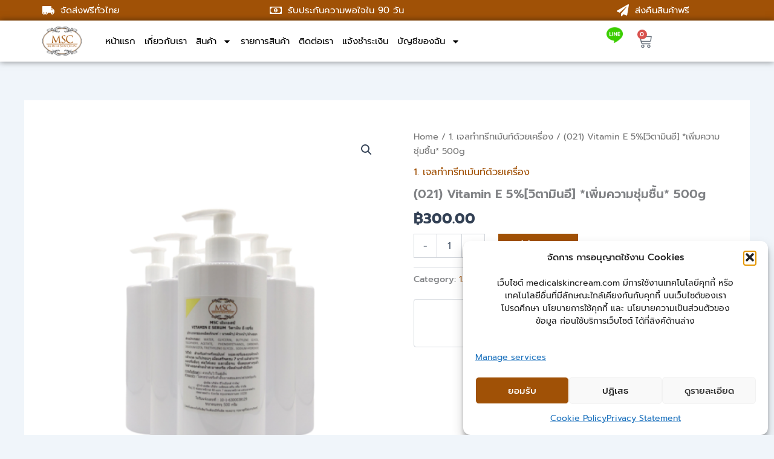

--- FILE ---
content_type: text/css
request_url: https://medicalskincream.com/wp-content/uploads/elementor/css/post-34138.css?ver=1769026882
body_size: 422
content:
.elementor-kit-34138{--e-global-color-primary:#000000;--e-global-color-secondary:#54595F;--e-global-color-text:#7A7A7A;--e-global-color-accent:#AD9763;--e-global-color-0caf7d9:#AB9363;--e-global-color-d85ad80:#000000;--e-global-color-50392e6:#FFFFFF;--e-global-color-20232f5:#A05106;--e-global-color-618d389:#5B5C5E;--e-global-color-657bcb3:#FAF5E6;--e-global-color-4f4e3cf:#AD9763;--e-global-color-43f6a5e:#FAF5E677;--e-global-color-2eec2ee:#FF8FAB;--e-global-color-5bcaeb5:#00B900;--e-global-typography-primary-font-family:"Prompt";--e-global-typography-primary-font-weight:600;--e-global-typography-secondary-font-family:"Prompt";--e-global-typography-secondary-font-weight:400;--e-global-typography-text-font-family:"Prompt";--e-global-typography-text-font-weight:400;--e-global-typography-accent-font-family:"Prompt";--e-global-typography-accent-font-weight:500;--e-global-typography-5052b8e-font-family:"Prompt";font-family:"Prompt", Sans-serif;}.elementor-kit-34138 e-page-transition{background-color:#FFBC7D;}.elementor-kit-34138 a{font-family:var( --e-global-typography-5052b8e-font-family ), Sans-serif;}.elementor-kit-34138 h1{font-family:var( --e-global-typography-5052b8e-font-family ), Sans-serif;}.elementor-kit-34138 h2{font-family:var( --e-global-typography-5052b8e-font-family ), Sans-serif;}.elementor-kit-34138 h3{font-family:var( --e-global-typography-5052b8e-font-family ), Sans-serif;}.elementor-kit-34138 h4{font-family:var( --e-global-typography-5052b8e-font-family ), Sans-serif;}.elementor-kit-34138 h5{font-family:var( --e-global-typography-5052b8e-font-family ), Sans-serif;}.elementor-kit-34138 h6{font-family:var( --e-global-typography-5052b8e-font-family ), Sans-serif;}.elementor-kit-34138 button,.elementor-kit-34138 input[type="button"],.elementor-kit-34138 input[type="submit"],.elementor-kit-34138 .elementor-button{font-family:var( --e-global-typography-5052b8e-font-family ), Sans-serif;}.elementor-kit-34138 label{font-family:var( --e-global-typography-5052b8e-font-family ), Sans-serif;}.elementor-kit-34138 input:not([type="button"]):not([type="submit"]),.elementor-kit-34138 textarea,.elementor-kit-34138 .elementor-field-textual{font-family:var( --e-global-typography-5052b8e-font-family ), Sans-serif;}.elementor-section.elementor-section-boxed > .elementor-container{max-width:1140px;}.e-con{--container-max-width:1140px;}.elementor-widget:not(:last-child){--kit-widget-spacing:20px;}.elementor-element{--widgets-spacing:20px 20px;--widgets-spacing-row:20px;--widgets-spacing-column:20px;}{}h1.entry-title{display:var(--page-title-display);}@media(max-width:1024px){.elementor-section.elementor-section-boxed > .elementor-container{max-width:1024px;}.e-con{--container-max-width:1024px;}}@media(max-width:767px){.elementor-section.elementor-section-boxed > .elementor-container{max-width:767px;}.e-con{--container-max-width:767px;}}

--- FILE ---
content_type: text/css
request_url: https://medicalskincream.com/wp-content/uploads/elementor/css/post-34552.css?ver=1769026882
body_size: 2894
content:
.elementor-34552 .elementor-element.elementor-element-a079319{--display:flex;--min-height:0px;--flex-direction:row;--container-widget-width:initial;--container-widget-height:100%;--container-widget-flex-grow:1;--container-widget-align-self:stretch;--flex-wrap-mobile:wrap;--padding-top:5px;--padding-bottom:5px;--padding-left:5px;--padding-right:5px;}.elementor-34552 .elementor-element.elementor-element-a079319:not(.elementor-motion-effects-element-type-background), .elementor-34552 .elementor-element.elementor-element-a079319 > .elementor-motion-effects-container > .elementor-motion-effects-layer{background-color:var( --e-global-color-20232f5 );}.elementor-34552 .elementor-element.elementor-element-a079319.e-con{--flex-grow:0;--flex-shrink:0;}.elementor-34552 .elementor-element.elementor-element-1511495{--display:flex;--flex-direction:row;--container-widget-width:initial;--container-widget-height:100%;--container-widget-flex-grow:1;--container-widget-align-self:stretch;--flex-wrap-mobile:wrap;--padding-top:0px;--padding-bottom:0px;--padding-left:0px;--padding-right:0px;}.elementor-34552 .elementor-element.elementor-element-4c045f2{--display:flex;--flex-direction:row;--container-widget-width:calc( ( 1 - var( --container-widget-flex-grow ) ) * 100% );--container-widget-height:100%;--container-widget-flex-grow:1;--container-widget-align-self:stretch;--flex-wrap-mobile:wrap;--justify-content:flex-start;--align-items:center;--padding-top:0px;--padding-bottom:0px;--padding-left:0px;--padding-right:0px;}.elementor-34552 .elementor-element.elementor-element-4c045f2.e-con{--align-self:center;--flex-grow:0;--flex-shrink:0;}.elementor-widget-icon-list .elementor-icon-list-item:not(:last-child):after{border-color:var( --e-global-color-text );}.elementor-widget-icon-list .elementor-icon-list-icon i{color:var( --e-global-color-primary );}.elementor-widget-icon-list .elementor-icon-list-icon svg{fill:var( --e-global-color-primary );}.elementor-widget-icon-list .elementor-icon-list-item > .elementor-icon-list-text, .elementor-widget-icon-list .elementor-icon-list-item > a{font-family:var( --e-global-typography-text-font-family ), Sans-serif;font-weight:var( --e-global-typography-text-font-weight );}.elementor-widget-icon-list .elementor-icon-list-text{color:var( --e-global-color-secondary );}.elementor-34552 .elementor-element.elementor-element-1542826 .elementor-icon-list-icon i{color:var( --e-global-color-50392e6 );transition:color 0.3s;}.elementor-34552 .elementor-element.elementor-element-1542826 .elementor-icon-list-icon svg{fill:var( --e-global-color-50392e6 );transition:fill 0.3s;}.elementor-34552 .elementor-element.elementor-element-1542826{--e-icon-list-icon-size:20px;--icon-vertical-offset:0px;}.elementor-34552 .elementor-element.elementor-element-1542826 .elementor-icon-list-icon{padding-inline-end:0px;}.elementor-34552 .elementor-element.elementor-element-1542826 .elementor-icon-list-item > .elementor-icon-list-text, .elementor-34552 .elementor-element.elementor-element-1542826 .elementor-icon-list-item > a{font-family:"Prompt", Sans-serif;font-size:15px;font-weight:400;}.elementor-34552 .elementor-element.elementor-element-1542826 .elementor-icon-list-text{color:var( --e-global-color-50392e6 );transition:color 0.3s;}.elementor-34552 .elementor-element.elementor-element-7f3c75a{--display:flex;--flex-direction:row;--container-widget-width:calc( ( 1 - var( --container-widget-flex-grow ) ) * 100% );--container-widget-height:100%;--container-widget-flex-grow:1;--container-widget-align-self:stretch;--flex-wrap-mobile:wrap;--justify-content:center;--align-items:center;--padding-top:0px;--padding-bottom:0px;--padding-left:0px;--padding-right:0px;}.elementor-34552 .elementor-element.elementor-element-2871e36 .elementor-icon-list-icon i{color:var( --e-global-color-50392e6 );transition:color 0.3s;}.elementor-34552 .elementor-element.elementor-element-2871e36 .elementor-icon-list-icon svg{fill:var( --e-global-color-50392e6 );transition:fill 0.3s;}.elementor-34552 .elementor-element.elementor-element-2871e36{--e-icon-list-icon-size:20px;--icon-vertical-offset:0px;}.elementor-34552 .elementor-element.elementor-element-2871e36 .elementor-icon-list-icon{padding-inline-end:0px;}.elementor-34552 .elementor-element.elementor-element-2871e36 .elementor-icon-list-item > .elementor-icon-list-text, .elementor-34552 .elementor-element.elementor-element-2871e36 .elementor-icon-list-item > a{font-family:"Prompt", Sans-serif;font-size:15px;font-weight:400;}.elementor-34552 .elementor-element.elementor-element-2871e36 .elementor-icon-list-text{color:var( --e-global-color-50392e6 );transition:color 0.3s;}.elementor-34552 .elementor-element.elementor-element-f296fd6{--display:flex;--flex-direction:row;--container-widget-width:calc( ( 1 - var( --container-widget-flex-grow ) ) * 100% );--container-widget-height:100%;--container-widget-flex-grow:1;--container-widget-align-self:stretch;--flex-wrap-mobile:wrap;--justify-content:flex-end;--align-items:center;--padding-top:0px;--padding-bottom:0px;--padding-left:0px;--padding-right:0px;}.elementor-34552 .elementor-element.elementor-element-73bb124 .elementor-icon-list-icon i{color:var( --e-global-color-50392e6 );transition:color 0.3s;}.elementor-34552 .elementor-element.elementor-element-73bb124 .elementor-icon-list-icon svg{fill:var( --e-global-color-50392e6 );transition:fill 0.3s;}.elementor-34552 .elementor-element.elementor-element-73bb124{--e-icon-list-icon-size:20px;--icon-vertical-offset:0px;}.elementor-34552 .elementor-element.elementor-element-73bb124 .elementor-icon-list-icon{padding-inline-end:0px;}.elementor-34552 .elementor-element.elementor-element-73bb124 .elementor-icon-list-item > .elementor-icon-list-text, .elementor-34552 .elementor-element.elementor-element-73bb124 .elementor-icon-list-item > a{font-family:"Prompt", Sans-serif;font-size:15px;font-weight:400;}.elementor-34552 .elementor-element.elementor-element-73bb124 .elementor-icon-list-text{color:var( --e-global-color-50392e6 );transition:color 0.3s;}.elementor-34552 .elementor-element.elementor-element-64a7635d{--display:flex;--min-height:0px;--flex-direction:row;--container-widget-width:initial;--container-widget-height:100%;--container-widget-flex-grow:1;--container-widget-align-self:stretch;--flex-wrap-mobile:wrap;box-shadow:0px 0px 10px 0px rgba(0,0,0,0.5);--padding-top:10px;--padding-bottom:10px;--padding-left:10px;--padding-right:10px;}.elementor-34552 .elementor-element.elementor-element-64a7635d:not(.elementor-motion-effects-element-type-background), .elementor-34552 .elementor-element.elementor-element-64a7635d > .elementor-motion-effects-container > .elementor-motion-effects-layer{background-color:var( --e-global-color-50392e6 );}.elementor-34552 .elementor-element.elementor-element-64a7635d.e-con{--align-self:center;}.elementor-34552 .elementor-element.elementor-element-b6f0bd4{--display:flex;--flex-direction:row;--container-widget-width:initial;--container-widget-height:100%;--container-widget-flex-grow:1;--container-widget-align-self:stretch;--flex-wrap-mobile:wrap;--padding-top:0px;--padding-bottom:0px;--padding-left:0px;--padding-right:0px;}.elementor-34552 .elementor-element.elementor-element-775d7a5b{--display:flex;--flex-direction:row;--container-widget-width:calc( ( 1 - var( --container-widget-flex-grow ) ) * 100% );--container-widget-height:100%;--container-widget-flex-grow:1;--container-widget-align-self:stretch;--flex-wrap-mobile:wrap;--justify-content:flex-start;--align-items:center;--padding-top:0px;--padding-bottom:0px;--padding-left:0px;--padding-right:0px;}.elementor-34552 .elementor-element.elementor-element-775d7a5b.e-con{--align-self:center;}.elementor-widget-theme-site-logo .widget-image-caption{color:var( --e-global-color-text );font-family:var( --e-global-typography-text-font-family ), Sans-serif;font-weight:var( --e-global-typography-text-font-weight );}.elementor-34552 .elementor-element.elementor-element-5c38d39f{text-align:start;}.elementor-34552 .elementor-element.elementor-element-5c38d39f img{width:63%;}.elementor-34552 .elementor-element.elementor-element-34c3e68b{--display:flex;--flex-direction:row;--container-widget-width:calc( ( 1 - var( --container-widget-flex-grow ) ) * 100% );--container-widget-height:100%;--container-widget-flex-grow:1;--container-widget-align-self:stretch;--flex-wrap-mobile:wrap;--justify-content:center;--align-items:center;--padding-top:0px;--padding-bottom:0px;--padding-left:0px;--padding-right:0px;}.elementor-34552 .elementor-element.elementor-element-34c3e68b.e-con{--align-self:center;}.elementor-widget-nav-menu .elementor-nav-menu .elementor-item{font-family:var( --e-global-typography-primary-font-family ), Sans-serif;font-weight:var( --e-global-typography-primary-font-weight );}.elementor-widget-nav-menu .elementor-nav-menu--main .elementor-item{color:var( --e-global-color-text );fill:var( --e-global-color-text );}.elementor-widget-nav-menu .elementor-nav-menu--main .elementor-item:hover,
					.elementor-widget-nav-menu .elementor-nav-menu--main .elementor-item.elementor-item-active,
					.elementor-widget-nav-menu .elementor-nav-menu--main .elementor-item.highlighted,
					.elementor-widget-nav-menu .elementor-nav-menu--main .elementor-item:focus{color:var( --e-global-color-accent );fill:var( --e-global-color-accent );}.elementor-widget-nav-menu .elementor-nav-menu--main:not(.e--pointer-framed) .elementor-item:before,
					.elementor-widget-nav-menu .elementor-nav-menu--main:not(.e--pointer-framed) .elementor-item:after{background-color:var( --e-global-color-accent );}.elementor-widget-nav-menu .e--pointer-framed .elementor-item:before,
					.elementor-widget-nav-menu .e--pointer-framed .elementor-item:after{border-color:var( --e-global-color-accent );}.elementor-widget-nav-menu{--e-nav-menu-divider-color:var( --e-global-color-text );}.elementor-widget-nav-menu .elementor-nav-menu--dropdown .elementor-item, .elementor-widget-nav-menu .elementor-nav-menu--dropdown  .elementor-sub-item{font-family:var( --e-global-typography-accent-font-family ), Sans-serif;font-weight:var( --e-global-typography-accent-font-weight );}.elementor-34552 .elementor-element.elementor-element-7cac4a6a .elementor-menu-toggle{margin-left:auto;background-color:#ffffff;}.elementor-34552 .elementor-element.elementor-element-7cac4a6a .elementor-nav-menu .elementor-item{font-family:"Prompt", Sans-serif;font-size:15px;font-weight:400;text-transform:capitalize;}.elementor-34552 .elementor-element.elementor-element-7cac4a6a .elementor-nav-menu--main .elementor-item{color:var( --e-global-color-primary );fill:var( --e-global-color-primary );padding-left:0px;padding-right:0px;padding-top:4px;padding-bottom:4px;}.elementor-34552 .elementor-element.elementor-element-7cac4a6a .elementor-nav-menu--main .elementor-item:hover,
					.elementor-34552 .elementor-element.elementor-element-7cac4a6a .elementor-nav-menu--main .elementor-item.elementor-item-active,
					.elementor-34552 .elementor-element.elementor-element-7cac4a6a .elementor-nav-menu--main .elementor-item.highlighted,
					.elementor-34552 .elementor-element.elementor-element-7cac4a6a .elementor-nav-menu--main .elementor-item:focus{color:var( --e-global-color-0caf7d9 );fill:var( --e-global-color-0caf7d9 );}.elementor-34552 .elementor-element.elementor-element-7cac4a6a .elementor-nav-menu--main:not(.e--pointer-framed) .elementor-item:before,
					.elementor-34552 .elementor-element.elementor-element-7cac4a6a .elementor-nav-menu--main:not(.e--pointer-framed) .elementor-item:after{background-color:#02020200;}.elementor-34552 .elementor-element.elementor-element-7cac4a6a .e--pointer-framed .elementor-item:before,
					.elementor-34552 .elementor-element.elementor-element-7cac4a6a .e--pointer-framed .elementor-item:after{border-color:#02020200;}.elementor-34552 .elementor-element.elementor-element-7cac4a6a .elementor-nav-menu--main .elementor-item.elementor-item-active{color:var( --e-global-color-0caf7d9 );}.elementor-34552 .elementor-element.elementor-element-7cac4a6a .e--pointer-framed .elementor-item:before{border-width:0px;}.elementor-34552 .elementor-element.elementor-element-7cac4a6a .e--pointer-framed.e--animation-draw .elementor-item:before{border-width:0 0 0px 0px;}.elementor-34552 .elementor-element.elementor-element-7cac4a6a .e--pointer-framed.e--animation-draw .elementor-item:after{border-width:0px 0px 0 0;}.elementor-34552 .elementor-element.elementor-element-7cac4a6a .e--pointer-framed.e--animation-corners .elementor-item:before{border-width:0px 0 0 0px;}.elementor-34552 .elementor-element.elementor-element-7cac4a6a .e--pointer-framed.e--animation-corners .elementor-item:after{border-width:0 0px 0px 0;}.elementor-34552 .elementor-element.elementor-element-7cac4a6a .e--pointer-underline .elementor-item:after,
					 .elementor-34552 .elementor-element.elementor-element-7cac4a6a .e--pointer-overline .elementor-item:before,
					 .elementor-34552 .elementor-element.elementor-element-7cac4a6a .e--pointer-double-line .elementor-item:before,
					 .elementor-34552 .elementor-element.elementor-element-7cac4a6a .e--pointer-double-line .elementor-item:after{height:0px;}.elementor-34552 .elementor-element.elementor-element-7cac4a6a{--e-nav-menu-horizontal-menu-item-margin:calc( 15px / 2 );}.elementor-34552 .elementor-element.elementor-element-7cac4a6a .elementor-nav-menu--main:not(.elementor-nav-menu--layout-horizontal) .elementor-nav-menu > li:not(:last-child){margin-bottom:15px;}.elementor-34552 .elementor-element.elementor-element-7cac4a6a .elementor-nav-menu--dropdown a, .elementor-34552 .elementor-element.elementor-element-7cac4a6a .elementor-menu-toggle{color:#16163f;fill:#16163f;}.elementor-34552 .elementor-element.elementor-element-7cac4a6a .elementor-nav-menu--dropdown{background-color:var( --e-global-color-657bcb3 );}.elementor-34552 .elementor-element.elementor-element-7cac4a6a .elementor-nav-menu--dropdown a:hover,
					.elementor-34552 .elementor-element.elementor-element-7cac4a6a .elementor-nav-menu--dropdown a:focus,
					.elementor-34552 .elementor-element.elementor-element-7cac4a6a .elementor-nav-menu--dropdown a.elementor-item-active,
					.elementor-34552 .elementor-element.elementor-element-7cac4a6a .elementor-nav-menu--dropdown a.highlighted,
					.elementor-34552 .elementor-element.elementor-element-7cac4a6a .elementor-menu-toggle:hover,
					.elementor-34552 .elementor-element.elementor-element-7cac4a6a .elementor-menu-toggle:focus{color:var( --e-global-color-50392e6 );}.elementor-34552 .elementor-element.elementor-element-7cac4a6a .elementor-nav-menu--dropdown a:hover,
					.elementor-34552 .elementor-element.elementor-element-7cac4a6a .elementor-nav-menu--dropdown a:focus,
					.elementor-34552 .elementor-element.elementor-element-7cac4a6a .elementor-nav-menu--dropdown a.elementor-item-active,
					.elementor-34552 .elementor-element.elementor-element-7cac4a6a .elementor-nav-menu--dropdown a.highlighted{background-color:var( --e-global-color-20232f5 );}.elementor-34552 .elementor-element.elementor-element-7cac4a6a .elementor-nav-menu--dropdown a.elementor-item-active{color:#d3b574;background-color:rgba(0,0,0,0);}.elementor-34552 .elementor-element.elementor-element-7cac4a6a .elementor-nav-menu--dropdown .elementor-item, .elementor-34552 .elementor-element.elementor-element-7cac4a6a .elementor-nav-menu--dropdown  .elementor-sub-item{font-family:"Prompt", Sans-serif;font-size:16px;font-weight:300;}.elementor-34552 .elementor-element.elementor-element-7cac4a6a .elementor-nav-menu--main .elementor-nav-menu--dropdown, .elementor-34552 .elementor-element.elementor-element-7cac4a6a .elementor-nav-menu__container.elementor-nav-menu--dropdown{box-shadow:0px 15px 20px 0px rgba(0,0,0,0.1);}.elementor-34552 .elementor-element.elementor-element-7cac4a6a .elementor-nav-menu--dropdown a{padding-left:10px;padding-right:10px;padding-top:7px;padding-bottom:7px;}.elementor-34552 .elementor-element.elementor-element-7cac4a6a .elementor-nav-menu--main > .elementor-nav-menu > li > .elementor-nav-menu--dropdown, .elementor-34552 .elementor-element.elementor-element-7cac4a6a .elementor-nav-menu__container.elementor-nav-menu--dropdown{margin-top:15px !important;}.elementor-34552 .elementor-element.elementor-element-7cac4a6a div.elementor-menu-toggle{color:#16163f;}.elementor-34552 .elementor-element.elementor-element-7cac4a6a div.elementor-menu-toggle svg{fill:#16163f;}.elementor-34552 .elementor-element.elementor-element-65157be{--display:flex;--flex-direction:row;--container-widget-width:calc( ( 1 - var( --container-widget-flex-grow ) ) * 100% );--container-widget-height:100%;--container-widget-flex-grow:1;--container-widget-align-self:stretch;--flex-wrap-mobile:wrap;--justify-content:flex-end;--align-items:center;--padding-top:0px;--padding-bottom:0px;--padding-left:0px;--padding-right:0px;}.elementor-34552 .elementor-element.elementor-element-65157be.e-con{--align-self:center;}.elementor-widget-text-editor{font-family:var( --e-global-typography-text-font-family ), Sans-serif;font-weight:var( --e-global-typography-text-font-weight );color:var( --e-global-color-text );}.elementor-widget-text-editor.elementor-drop-cap-view-stacked .elementor-drop-cap{background-color:var( --e-global-color-primary );}.elementor-widget-text-editor.elementor-drop-cap-view-framed .elementor-drop-cap, .elementor-widget-text-editor.elementor-drop-cap-view-default .elementor-drop-cap{color:var( --e-global-color-primary );border-color:var( --e-global-color-primary );}.elementor-34552 .elementor-element.elementor-element-4abdb676{text-align:center;}.elementor-34552 .elementor-element.elementor-element-4abdb676 p{margin-block-end:0px;}.elementor-widget-woocommerce-menu-cart .elementor-menu-cart__toggle .elementor-button{font-family:var( --e-global-typography-primary-font-family ), Sans-serif;font-weight:var( --e-global-typography-primary-font-weight );}.elementor-widget-woocommerce-menu-cart .elementor-menu-cart__product-name a{font-family:var( --e-global-typography-primary-font-family ), Sans-serif;font-weight:var( --e-global-typography-primary-font-weight );}.elementor-widget-woocommerce-menu-cart .elementor-menu-cart__product-price{font-family:var( --e-global-typography-primary-font-family ), Sans-serif;font-weight:var( --e-global-typography-primary-font-weight );}.elementor-widget-woocommerce-menu-cart .elementor-menu-cart__footer-buttons .elementor-button{font-family:var( --e-global-typography-primary-font-family ), Sans-serif;font-weight:var( --e-global-typography-primary-font-weight );}.elementor-widget-woocommerce-menu-cart .elementor-menu-cart__footer-buttons a.elementor-button--view-cart{font-family:var( --e-global-typography-primary-font-family ), Sans-serif;font-weight:var( --e-global-typography-primary-font-weight );}.elementor-widget-woocommerce-menu-cart .elementor-menu-cart__footer-buttons a.elementor-button--checkout{font-family:var( --e-global-typography-primary-font-family ), Sans-serif;font-weight:var( --e-global-typography-primary-font-weight );}.elementor-widget-woocommerce-menu-cart .woocommerce-mini-cart__empty-message{font-family:var( --e-global-typography-primary-font-family ), Sans-serif;font-weight:var( --e-global-typography-primary-font-weight );}.elementor-34552 .elementor-element.elementor-element-941ff57{--main-alignment:center;--divider-style:solid;--subtotal-divider-style:solid;--elementor-remove-from-cart-button:none;--remove-from-cart-button:block;--toggle-button-border-width:0px;--toggle-button-border-radius:0px;--toggle-icon-size:24px;--cart-border-style:none;--cart-border-radius:0px 0px 0px 0px;--cart-close-icon-size:0px;--cart-footer-layout:1fr 1fr;--products-max-height-sidecart:calc(100vh - 240px);--products-max-height-minicart:calc(100vh - 385px);}.elementor-34552 .elementor-element.elementor-element-941ff57 .widget_shopping_cart_content{--subtotal-divider-left-width:0;--subtotal-divider-right-width:0;}.elementor-34552 .elementor-element.elementor-element-36414d7{--display:flex;--min-height:0px;--flex-direction:row;--container-widget-width:initial;--container-widget-height:100%;--container-widget-flex-grow:1;--container-widget-align-self:stretch;--flex-wrap-mobile:wrap;box-shadow:0px 0px 10px 0px rgba(0,0,0,0.5);--padding-top:10px;--padding-bottom:10px;--padding-left:10px;--padding-right:10px;}.elementor-34552 .elementor-element.elementor-element-36414d7:not(.elementor-motion-effects-element-type-background), .elementor-34552 .elementor-element.elementor-element-36414d7 > .elementor-motion-effects-container > .elementor-motion-effects-layer{background-color:var( --e-global-color-50392e6 );}.elementor-34552 .elementor-element.elementor-element-36414d7.e-con{--align-self:center;}.elementor-34552 .elementor-element.elementor-element-3520fdc{--display:flex;--flex-direction:row;--container-widget-width:initial;--container-widget-height:100%;--container-widget-flex-grow:1;--container-widget-align-self:stretch;--flex-wrap-mobile:wrap;--padding-top:0px;--padding-bottom:0px;--padding-left:0px;--padding-right:0px;}.elementor-34552 .elementor-element.elementor-element-eb8373c{--display:flex;--flex-direction:row;--container-widget-width:calc( ( 1 - var( --container-widget-flex-grow ) ) * 100% );--container-widget-height:100%;--container-widget-flex-grow:1;--container-widget-align-self:stretch;--flex-wrap-mobile:wrap;--justify-content:center;--align-items:center;--padding-top:0px;--padding-bottom:0px;--padding-left:0px;--padding-right:0px;}.elementor-34552 .elementor-element.elementor-element-eb8373c.e-con{--align-self:center;--flex-grow:0;--flex-shrink:0;}.elementor-34552 .elementor-element.elementor-element-6c52532 .elementor-menu-toggle{margin:0 auto;background-color:#ffffff;}.elementor-34552 .elementor-element.elementor-element-6c52532 .elementor-nav-menu .elementor-item{font-family:"Prompt", Sans-serif;font-size:15px;font-weight:400;text-transform:capitalize;}.elementor-34552 .elementor-element.elementor-element-6c52532 .elementor-nav-menu--main .elementor-item{color:var( --e-global-color-d85ad80 );fill:var( --e-global-color-d85ad80 );padding-left:0px;padding-right:0px;padding-top:4px;padding-bottom:4px;}.elementor-34552 .elementor-element.elementor-element-6c52532 .elementor-nav-menu--main .elementor-item:hover,
					.elementor-34552 .elementor-element.elementor-element-6c52532 .elementor-nav-menu--main .elementor-item.elementor-item-active,
					.elementor-34552 .elementor-element.elementor-element-6c52532 .elementor-nav-menu--main .elementor-item.highlighted,
					.elementor-34552 .elementor-element.elementor-element-6c52532 .elementor-nav-menu--main .elementor-item:focus{color:var( --e-global-color-0caf7d9 );fill:var( --e-global-color-0caf7d9 );}.elementor-34552 .elementor-element.elementor-element-6c52532 .elementor-nav-menu--main:not(.e--pointer-framed) .elementor-item:before,
					.elementor-34552 .elementor-element.elementor-element-6c52532 .elementor-nav-menu--main:not(.e--pointer-framed) .elementor-item:after{background-color:#02020200;}.elementor-34552 .elementor-element.elementor-element-6c52532 .e--pointer-framed .elementor-item:before,
					.elementor-34552 .elementor-element.elementor-element-6c52532 .e--pointer-framed .elementor-item:after{border-color:#02020200;}.elementor-34552 .elementor-element.elementor-element-6c52532 .elementor-nav-menu--main .elementor-item.elementor-item-active{color:var( --e-global-color-0caf7d9 );}.elementor-34552 .elementor-element.elementor-element-6c52532 .e--pointer-framed .elementor-item:before{border-width:0px;}.elementor-34552 .elementor-element.elementor-element-6c52532 .e--pointer-framed.e--animation-draw .elementor-item:before{border-width:0 0 0px 0px;}.elementor-34552 .elementor-element.elementor-element-6c52532 .e--pointer-framed.e--animation-draw .elementor-item:after{border-width:0px 0px 0 0;}.elementor-34552 .elementor-element.elementor-element-6c52532 .e--pointer-framed.e--animation-corners .elementor-item:before{border-width:0px 0 0 0px;}.elementor-34552 .elementor-element.elementor-element-6c52532 .e--pointer-framed.e--animation-corners .elementor-item:after{border-width:0 0px 0px 0;}.elementor-34552 .elementor-element.elementor-element-6c52532 .e--pointer-underline .elementor-item:after,
					 .elementor-34552 .elementor-element.elementor-element-6c52532 .e--pointer-overline .elementor-item:before,
					 .elementor-34552 .elementor-element.elementor-element-6c52532 .e--pointer-double-line .elementor-item:before,
					 .elementor-34552 .elementor-element.elementor-element-6c52532 .e--pointer-double-line .elementor-item:after{height:0px;}.elementor-34552 .elementor-element.elementor-element-6c52532{--e-nav-menu-horizontal-menu-item-margin:calc( 15px / 2 );}.elementor-34552 .elementor-element.elementor-element-6c52532 .elementor-nav-menu--main:not(.elementor-nav-menu--layout-horizontal) .elementor-nav-menu > li:not(:last-child){margin-bottom:15px;}.elementor-34552 .elementor-element.elementor-element-6c52532 .elementor-nav-menu--dropdown a, .elementor-34552 .elementor-element.elementor-element-6c52532 .elementor-menu-toggle{color:#16163f;fill:#16163f;}.elementor-34552 .elementor-element.elementor-element-6c52532 .elementor-nav-menu--dropdown{background-color:var( --e-global-color-657bcb3 );}.elementor-34552 .elementor-element.elementor-element-6c52532 .elementor-nav-menu--dropdown a:hover,
					.elementor-34552 .elementor-element.elementor-element-6c52532 .elementor-nav-menu--dropdown a:focus,
					.elementor-34552 .elementor-element.elementor-element-6c52532 .elementor-nav-menu--dropdown a.elementor-item-active,
					.elementor-34552 .elementor-element.elementor-element-6c52532 .elementor-nav-menu--dropdown a.highlighted,
					.elementor-34552 .elementor-element.elementor-element-6c52532 .elementor-menu-toggle:hover,
					.elementor-34552 .elementor-element.elementor-element-6c52532 .elementor-menu-toggle:focus{color:var( --e-global-color-50392e6 );}.elementor-34552 .elementor-element.elementor-element-6c52532 .elementor-nav-menu--dropdown a:hover,
					.elementor-34552 .elementor-element.elementor-element-6c52532 .elementor-nav-menu--dropdown a:focus,
					.elementor-34552 .elementor-element.elementor-element-6c52532 .elementor-nav-menu--dropdown a.elementor-item-active,
					.elementor-34552 .elementor-element.elementor-element-6c52532 .elementor-nav-menu--dropdown a.highlighted{background-color:var( --e-global-color-20232f5 );}.elementor-34552 .elementor-element.elementor-element-6c52532 .elementor-nav-menu--dropdown a.elementor-item-active{color:var( --e-global-color-accent );background-color:rgba(0,0,0,0);}.elementor-34552 .elementor-element.elementor-element-6c52532 .elementor-nav-menu--dropdown .elementor-item, .elementor-34552 .elementor-element.elementor-element-6c52532 .elementor-nav-menu--dropdown  .elementor-sub-item{font-family:"Prompt", Sans-serif;font-weight:400;}.elementor-34552 .elementor-element.elementor-element-6c52532 .elementor-nav-menu--main .elementor-nav-menu--dropdown, .elementor-34552 .elementor-element.elementor-element-6c52532 .elementor-nav-menu__container.elementor-nav-menu--dropdown{box-shadow:0px 15px 20px 0px rgba(0,0,0,0.1);}.elementor-34552 .elementor-element.elementor-element-6c52532 .elementor-nav-menu--dropdown a{padding-left:10px;padding-right:10px;padding-top:7px;padding-bottom:7px;}.elementor-34552 .elementor-element.elementor-element-6c52532 .elementor-nav-menu--main > .elementor-nav-menu > li > .elementor-nav-menu--dropdown, .elementor-34552 .elementor-element.elementor-element-6c52532 .elementor-nav-menu__container.elementor-nav-menu--dropdown{margin-top:15px !important;}.elementor-34552 .elementor-element.elementor-element-6c52532 div.elementor-menu-toggle{color:var( --e-global-color-20232f5 );}.elementor-34552 .elementor-element.elementor-element-6c52532 div.elementor-menu-toggle svg{fill:var( --e-global-color-20232f5 );}.elementor-34552 .elementor-element.elementor-element-1c80d43{--display:flex;--flex-direction:row;--container-widget-width:calc( ( 1 - var( --container-widget-flex-grow ) ) * 100% );--container-widget-height:100%;--container-widget-flex-grow:1;--container-widget-align-self:stretch;--flex-wrap-mobile:wrap;--justify-content:flex-start;--align-items:center;--padding-top:0px;--padding-bottom:0px;--padding-left:0px;--padding-right:0px;}.elementor-34552 .elementor-element.elementor-element-1c80d43.e-con{--align-self:center;}.elementor-34552 .elementor-element.elementor-element-11904c7{text-align:start;}.elementor-34552 .elementor-element.elementor-element-11904c7 img{width:63%;}.elementor-34552 .elementor-element.elementor-element-2a10915{--display:flex;--flex-direction:row;--container-widget-width:calc( ( 1 - var( --container-widget-flex-grow ) ) * 100% );--container-widget-height:100%;--container-widget-flex-grow:1;--container-widget-align-self:stretch;--flex-wrap-mobile:wrap;--justify-content:flex-end;--align-items:center;--padding-top:0px;--padding-bottom:0px;--padding-left:0px;--padding-right:0px;}.elementor-34552 .elementor-element.elementor-element-2a10915.e-con{--align-self:center;}.elementor-34552 .elementor-element.elementor-element-dd66697{text-align:center;}.elementor-34552 .elementor-element.elementor-element-dd66697 p{margin-block-end:0px;}.elementor-34552 .elementor-element.elementor-element-48c4134 .elementor-menu-cart__close-button, .elementor-34552 .elementor-element.elementor-element-48c4134 .elementor-menu-cart__close-button-custom{margin-left:auto;}.elementor-34552 .elementor-element.elementor-element-48c4134{--main-alignment:center;--divider-style:solid;--subtotal-divider-style:solid;--elementor-remove-from-cart-button:none;--remove-from-cart-button:block;--toggle-button-border-width:0px;--toggle-button-border-radius:0px;--toggle-icon-size:24px;--cart-border-style:none;--cart-border-radius:0px 0px 0px 0px;--cart-close-icon-size:0px;--cart-footer-layout:1fr 1fr;--products-max-height-sidecart:calc(100vh - 240px);--products-max-height-minicart:calc(100vh - 385px);}.elementor-34552 .elementor-element.elementor-element-48c4134 .widget_shopping_cart_content{--subtotal-divider-left-width:0;--subtotal-divider-right-width:0;}.elementor-theme-builder-content-area{height:400px;}.elementor-location-header:before, .elementor-location-footer:before{content:"";display:table;clear:both;}@media(max-width:1024px){.elementor-34552 .elementor-element.elementor-element-7cac4a6a .elementor-nav-menu--main > .elementor-nav-menu > li > .elementor-nav-menu--dropdown, .elementor-34552 .elementor-element.elementor-element-7cac4a6a .elementor-nav-menu__container.elementor-nav-menu--dropdown{margin-top:20px !important;}.elementor-34552 .elementor-element.elementor-element-36414d7{--padding-top:5px;--padding-bottom:5px;--padding-left:5px;--padding-right:5px;}.elementor-34552 .elementor-element.elementor-element-eb8373c{--justify-content:flex-start;}.elementor-34552 .elementor-element.elementor-element-6c52532 .elementor-nav-menu--dropdown .elementor-item, .elementor-34552 .elementor-element.elementor-element-6c52532 .elementor-nav-menu--dropdown  .elementor-sub-item{font-size:13px;}.elementor-34552 .elementor-element.elementor-element-6c52532 .elementor-nav-menu--main > .elementor-nav-menu > li > .elementor-nav-menu--dropdown, .elementor-34552 .elementor-element.elementor-element-6c52532 .elementor-nav-menu__container.elementor-nav-menu--dropdown{margin-top:8px !important;}.elementor-34552 .elementor-element.elementor-element-6c52532{--nav-menu-icon-size:30px;}.elementor-34552 .elementor-element.elementor-element-1c80d43{--justify-content:center;}.elementor-34552 .elementor-element.elementor-element-11904c7{text-align:center;}.elementor-34552 .elementor-element.elementor-element-11904c7 img{width:15%;}.elementor-34552 .elementor-element.elementor-element-2a10915{--justify-content:flex-end;--align-items:center;--container-widget-width:calc( ( 1 - var( --container-widget-flex-grow ) ) * 100% );}.elementor-34552 .elementor-element.elementor-element-dd66697{margin:0px -30px calc(var(--kit-widget-spacing, 0px) + 0px) 0px;padding:0px 0px 0px 0px;text-align:center;}}@media(min-width:768px){.elementor-34552 .elementor-element.elementor-element-4c045f2{--width:33%;}.elementor-34552 .elementor-element.elementor-element-f296fd6{--width:33%;}.elementor-34552 .elementor-element.elementor-element-64a7635d{--content-width:1140px;}.elementor-34552 .elementor-element.elementor-element-b6f0bd4{--width:100%;}.elementor-34552 .elementor-element.elementor-element-775d7a5b{--width:10%;}.elementor-34552 .elementor-element.elementor-element-34c3e68b{--width:80%;}.elementor-34552 .elementor-element.elementor-element-65157be{--width:20%;}.elementor-34552 .elementor-element.elementor-element-36414d7{--content-width:1140px;}.elementor-34552 .elementor-element.elementor-element-3520fdc{--width:100%;}.elementor-34552 .elementor-element.elementor-element-eb8373c{--width:80%;}.elementor-34552 .elementor-element.elementor-element-1c80d43{--width:10%;}.elementor-34552 .elementor-element.elementor-element-2a10915{--width:20%;}}@media(max-width:1024px) and (min-width:768px){.elementor-34552 .elementor-element.elementor-element-1511495{--width:100%;}.elementor-34552 .elementor-element.elementor-element-4c045f2{--width:33%;}.elementor-34552 .elementor-element.elementor-element-7f3c75a{--width:33%;}.elementor-34552 .elementor-element.elementor-element-f296fd6{--width:34%;}.elementor-34552 .elementor-element.elementor-element-eb8373c{--width:20%;}.elementor-34552 .elementor-element.elementor-element-1c80d43{--width:60%;}}@media(max-width:767px){.elementor-34552 .elementor-element.elementor-element-4c045f2{--width:24%;}.elementor-34552 .elementor-element.elementor-element-1542826{--e-icon-list-icon-size:12px;--e-icon-list-icon-align:center;--e-icon-list-icon-margin:0 calc(var(--e-icon-list-icon-size, 1em) * 0.125);--icon-vertical-align:center;--icon-vertical-offset:-2px;}.elementor-34552 .elementor-element.elementor-element-1542826 .elementor-icon-list-item > .elementor-icon-list-text, .elementor-34552 .elementor-element.elementor-element-1542826 .elementor-icon-list-item > a{font-size:8px;}.elementor-34552 .elementor-element.elementor-element-7f3c75a{--width:37%;}.elementor-34552 .elementor-element.elementor-element-2871e36{--e-icon-list-icon-size:12px;--e-icon-list-icon-align:center;--e-icon-list-icon-margin:0 calc(var(--e-icon-list-icon-size, 1em) * 0.125);--icon-vertical-align:center;--icon-vertical-offset:-2px;}.elementor-34552 .elementor-element.elementor-element-2871e36 .elementor-icon-list-item > .elementor-icon-list-text, .elementor-34552 .elementor-element.elementor-element-2871e36 .elementor-icon-list-item > a{font-size:8px;}.elementor-34552 .elementor-element.elementor-element-f296fd6{--width:27%;}.elementor-34552 .elementor-element.elementor-element-73bb124{--e-icon-list-icon-size:12px;--e-icon-list-icon-align:center;--e-icon-list-icon-margin:0 calc(var(--e-icon-list-icon-size, 1em) * 0.125);--icon-vertical-align:center;--icon-vertical-offset:-2px;}.elementor-34552 .elementor-element.elementor-element-73bb124 .elementor-icon-list-item > .elementor-icon-list-text, .elementor-34552 .elementor-element.elementor-element-73bb124 .elementor-icon-list-item > a{font-size:8px;}.elementor-34552 .elementor-element.elementor-element-775d7a5b{--width:22%;}.elementor-34552 .elementor-element.elementor-element-5c38d39f img{width:54%;}.elementor-34552 .elementor-element.elementor-element-34c3e68b{--width:14%;}.elementor-34552 .elementor-element.elementor-element-7cac4a6a .elementor-nav-menu--dropdown a{padding-top:24px;padding-bottom:24px;}.elementor-34552 .elementor-element.elementor-element-7cac4a6a .elementor-nav-menu--main > .elementor-nav-menu > li > .elementor-nav-menu--dropdown, .elementor-34552 .elementor-element.elementor-element-7cac4a6a .elementor-nav-menu__container.elementor-nav-menu--dropdown{margin-top:20px !important;}.elementor-34552 .elementor-element.elementor-element-65157be{--width:50%;}.elementor-34552 .elementor-element.elementor-element-941ff57{--toggle-icon-size:20px;}.elementor-34552 .elementor-element.elementor-element-eb8373c{--width:15%;}.elementor-34552 .elementor-element.elementor-element-6c52532 .elementor-nav-menu--dropdown a{padding-left:10px;padding-right:10px;padding-top:7px;padding-bottom:7px;}.elementor-34552 .elementor-element.elementor-element-6c52532 .elementor-nav-menu--main > .elementor-nav-menu > li > .elementor-nav-menu--dropdown, .elementor-34552 .elementor-element.elementor-element-6c52532 .elementor-nav-menu__container.elementor-nav-menu--dropdown{margin-top:13px !important;}.elementor-34552 .elementor-element.elementor-element-6c52532{--nav-menu-icon-size:25px;}.elementor-34552 .elementor-element.elementor-element-1c80d43{--width:49%;}.elementor-34552 .elementor-element.elementor-element-11904c7{margin:0px -30px calc(var(--kit-widget-spacing, 0px) + 0px) 0px;}.elementor-34552 .elementor-element.elementor-element-11904c7 img{width:33%;}.elementor-34552 .elementor-element.elementor-element-2a10915{--width:24%;--justify-content:center;--align-items:center;--container-widget-width:calc( ( 1 - var( --container-widget-flex-grow ) ) * 100% );--padding-top:0px;--padding-bottom:0px;--padding-left:0px;--padding-right:0px;}.elementor-34552 .elementor-element.elementor-element-2a10915.e-con{--align-self:center;}.elementor-34552 .elementor-element.elementor-element-dd66697{margin:0px -30px calc(var(--kit-widget-spacing, 0px) + 0px) 0px;}.elementor-34552 .elementor-element.elementor-element-dd66697.elementor-element{--align-self:center;}.elementor-34552 .elementor-element.elementor-element-48c4134{margin:0px -42px calc(var(--kit-widget-spacing, 0px) + 0px) 0px;--main-alignment:right;--side-cart-alignment-transform:translateX(100%);--side-cart-alignment-left:auto;--side-cart-alignment-right:0;--toggle-icon-size:20px;}}

--- FILE ---
content_type: text/css
request_url: https://medicalskincream.com/wp-content/uploads/elementor/css/post-34300.css?ver=1769026882
body_size: 584
content:
.elementor-34300 .elementor-element.elementor-element-49fb53b{--display:flex;--flex-direction:row;--container-widget-width:initial;--container-widget-height:100%;--container-widget-flex-grow:1;--container-widget-align-self:stretch;--flex-wrap-mobile:wrap;--gap:0px 0px;--row-gap:0px;--column-gap:0px;--padding-top:100px;--padding-bottom:100px;--padding-left:0px;--padding-right:0px;}.elementor-34300 .elementor-element.elementor-element-050d03e{--display:flex;--flex-direction:column;--container-widget-width:100%;--container-widget-height:initial;--container-widget-flex-grow:0;--container-widget-align-self:initial;--flex-wrap-mobile:wrap;}.elementor-34300 .elementor-element.elementor-element-7662a0b{border-style:solid;border-width:2px 2px 2px 2px;border-color:#DDDDDD;}.elementor-34300 .elementor-element.elementor-element-c824f30{--display:flex;--flex-direction:column;--container-widget-width:100%;--container-widget-height:initial;--container-widget-flex-grow:0;--container-widget-align-self:initial;--flex-wrap-mobile:wrap;}.elementor-34300 .elementor-element.elementor-element-2cb0ea6 .woocommerce-breadcrumb > a{color:var( --e-global-color-20232f5 );}.elementor-34300 .elementor-element.elementor-element-2cb0ea6 .woocommerce-breadcrumb{font-family:"Prompt", Sans-serif;font-weight:400;}.elementor-widget-woocommerce-product-title .elementor-heading-title{font-family:var( --e-global-typography-primary-font-family ), Sans-serif;font-weight:var( --e-global-typography-primary-font-weight );color:var( --e-global-color-primary );}.elementor-34300 .elementor-element.elementor-element-18a1136 .elementor-heading-title{font-family:"Prompt", Sans-serif;font-weight:400;color:var( --e-global-color-d85ad80 );}.woocommerce .elementor-34300 .elementor-element.elementor-element-151a8c0 .woocommerce-product-details__short-description{font-family:var( --e-global-typography-5052b8e-font-family ), Sans-serif;}.woocommerce .elementor-widget-woocommerce-product-price .price{color:var( --e-global-color-primary );font-family:var( --e-global-typography-primary-font-family ), Sans-serif;font-weight:var( --e-global-typography-primary-font-weight );}.woocommerce .elementor-34300 .elementor-element.elementor-element-a7ba9f1 .price{color:var( --e-global-color-50392e6 );font-family:"Prompt", Sans-serif;font-size:4px;}.elementor-widget-woocommerce-product-add-to-cart .added_to_cart{font-family:var( --e-global-typography-accent-font-family ), Sans-serif;font-weight:var( --e-global-typography-accent-font-weight );}.elementor-34300 .elementor-element.elementor-element-f130523 .cart button, .elementor-34300 .elementor-element.elementor-element-f130523 .cart .button{color:var( --e-global-color-50392e6 );background-color:var( --e-global-color-20232f5 );transition:all 0.2s;}.elementor-34300 .elementor-element.elementor-element-f130523 .quantity .qty{font-family:var( --e-global-typography-5052b8e-font-family ), Sans-serif;transition:all 0.2s;}.elementor-widget-woocommerce-product-meta .product_meta .detail-container:not(:last-child):after{border-color:var( --e-global-color-text );}.elementor-34300 .elementor-element.elementor-element-49b19c5 a{color:var( --e-global-color-20232f5 );}.elementor-34300 .elementor-element.elementor-element-c77b8f8{--display:flex;}.woocommerce .elementor-34300 .elementor-element.elementor-element-2aa507e .woocommerce-tabs ul.wc-tabs li{background-color:var( --e-global-color-20232f5 );}.woocommerce .elementor-34300 .elementor-element.elementor-element-2aa507e .woocommerce-tabs ul.wc-tabs li a{font-family:"Prompt", Sans-serif;}.woocommerce .elementor-34300 .elementor-element.elementor-element-2aa507e .woocommerce-Tabs-panel{color:var( --e-global-color-d85ad80 );}.woocommerce .elementor-34300 .elementor-element.elementor-element-2aa507e .woocommerce-tabs .woocommerce-Tabs-panel{font-family:"Prompt", Sans-serif;}.woocommerce .elementor-34300 .elementor-element.elementor-element-2aa507e .woocommerce-tabs .woocommerce-Tabs-panel h2{font-family:"Prompt", Sans-serif;font-size:18px;}@media(min-width:768px){.elementor-34300 .elementor-element.elementor-element-050d03e{--width:50%;}.elementor-34300 .elementor-element.elementor-element-c824f30{--width:50%;}}